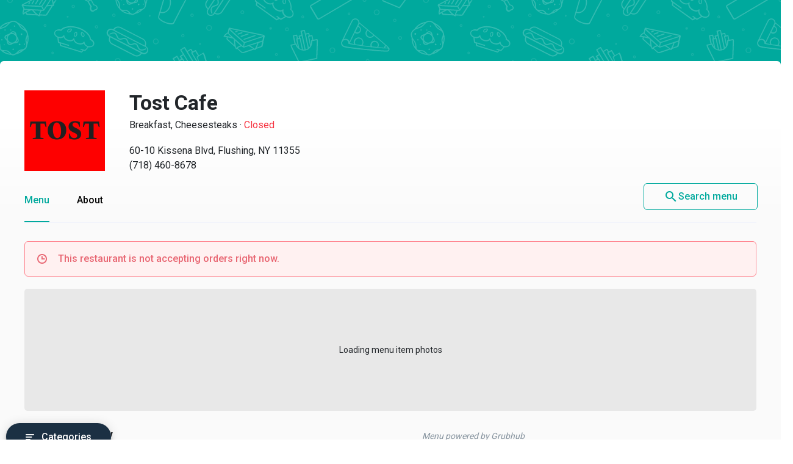

--- FILE ---
content_type: application/javascript
request_url: https://menupages.com/proxy/fetch-robot.min.js
body_size: 15112
content:
!function(e,r){"object"==typeof exports&&"object"==typeof module?module.exports=r():"function"==typeof define&&define.amd?define("fetchRobot",[],r):"object"==typeof exports?exports.fetchRobot=r():e.fetchRobot=r()}(this,function(){return function(e){function r(t){if(n[t])return n[t].exports;var o=n[t]={i:t,l:!1,exports:{}};return e[t].call(o.exports,o,o.exports,r),o.l=!0,o.exports}var n={};return r.m=e,r.c=n,r.d=function(e,n,t){r.o(e,n)||Object.defineProperty(e,n,{configurable:!1,enumerable:!0,get:t})},r.n=function(e){var n=e&&e.__esModule?function(){return e.default}:function(){return e};return r.d(n,"a",n),n},r.o=function(e,r){return Object.prototype.hasOwnProperty.call(e,r)},r.p="",r(r.s="./src/index.js")}({"./node_modules/querystringify/index.js":function(e,r,n){"use strict";function t(e){return decodeURIComponent(e.replace(/\+/g," "))}function o(e){for(var r,n=/([^=?&]+)=?([^&]*)/g,o={};r=n.exec(e);o[t(r[1])]=t(r[2]));return o}function i(e,r){r=r||"";var n=[];"string"!=typeof r&&(r="?");for(var t in e)a.call(e,t)&&n.push(encodeURIComponent(t)+"="+encodeURIComponent(e[t]));return n.length?r+n.join("&"):""}var a=Object.prototype.hasOwnProperty;r.stringify=i,r.parse=o},"./node_modules/requires-port/index.js":function(e,r,n){"use strict";e.exports=function(e,r){if(r=r.split(":")[0],!(e=+e))return!1;switch(r){case"http":case"ws":return 80!==e;case"https":case"wss":return 443!==e;case"ftp":return 21!==e;case"gopher":return 70!==e;case"file":return!1}return 0!==e}},"./node_modules/url-parse/index.js":function(e,r,n){"use strict";(function(r){function t(e){e=e||r.location||{};var n,t={},o=void 0===e?"undefined":c(e);if("blob:"===e.protocol)t=new a(unescape(e.pathname),{});else if("string"===o){t=new a(e,{});for(n in w)delete t[n]}else if("object"===o){for(n in e)n in w||(t[n]=e[n]);void 0===t.slashes&&(t.slashes=h.test(e.href))}return t}function o(e){var r=d.exec(e);return{protocol:r[1]?r[1].toLowerCase():"",slashes:!!r[2],rest:r[3]}}function i(e,r){for(var n=(r||"/").split("/").slice(0,-1).concat(e.split("/")),t=n.length,o=n[t-1],i=!1,a=0;t--;)"."===n[t]?n.splice(t,1):".."===n[t]?(n.splice(t,1),a++):a&&(0===t&&(i=!0),n.splice(t,1),a--);return i&&n.unshift(""),"."!==o&&".."!==o||n.push(""),n.join("/")}function a(e,r,n){if(!(this instanceof a))return new a(e,r,n);var u,s,d,h,w,y,m=p.slice(),v=void 0===r?"undefined":c(r),E=this,S=0;for("object"!==v&&"string"!==v&&(n=r,r=null),n&&"function"!=typeof n&&(n=l.parse),r=t(r),s=o(e||""),u=!s.protocol&&!s.slashes,E.slashes=s.slashes||u&&r.slashes,E.protocol=s.protocol||r.protocol||"",e=s.rest,s.slashes||(m[2]=[/(.*)/,"pathname"]);S<m.length;S++)h=m[S],d=h[0],y=h[1],d!==d?E[y]=e:"string"==typeof d?~(w=e.indexOf(d))&&("number"==typeof h[2]?(E[y]=e.slice(0,w),e=e.slice(w+h[2])):(E[y]=e.slice(w),e=e.slice(0,w))):(w=d.exec(e))&&(E[y]=w[1],e=e.slice(0,w.index)),E[y]=E[y]||(u&&h[3]?r[y]||"":""),h[4]&&(E[y]=E[y].toLowerCase());n&&(E.query=n(E.query)),u&&r.slashes&&"/"!==E.pathname.charAt(0)&&(""!==E.pathname||""!==r.pathname)&&(E.pathname=i(E.pathname,r.pathname)),f(E.port,E.protocol)||(E.host=E.hostname,E.port=""),E.username=E.password="",E.auth&&(h=E.auth.split(":"),E.username=h[0]||"",E.password=h[1]||""),E.origin=E.protocol&&E.host&&"file:"!==E.protocol?E.protocol+"//"+E.host:"null",E.href=E.toString()}function u(e,r,n){var t=this;switch(e){case"query":"string"==typeof r&&r.length&&(r=(n||l.parse)(r)),t[e]=r;break;case"port":t[e]=r,f(r,t.protocol)?r&&(t.host=t.hostname+":"+r):(t.host=t.hostname,t[e]="");break;case"hostname":t[e]=r,t.port&&(r+=":"+t.port),t.host=r;break;case"host":t[e]=r,/:\d+$/.test(r)?(r=r.split(":"),t.port=r.pop(),t.hostname=r.join(":")):(t.hostname=r,t.port="");break;case"protocol":t.protocol=r.toLowerCase(),t.slashes=!n;break;case"pathname":t.pathname=r.length&&"/"!==r.charAt(0)?"/"+r:r;break;default:t[e]=r}for(var o=0;o<p.length;o++){var i=p[o];i[4]&&(t[i[1]]=t[i[1]].toLowerCase())}return t.origin=t.protocol&&t.host&&"file:"!==t.protocol?t.protocol+"//"+t.host:"null",t.href=t.toString(),t}function s(e){e&&"function"==typeof e||(e=l.stringify);var r,n=this,t=n.protocol;t&&":"!==t.charAt(t.length-1)&&(t+=":");var o=t+(n.slashes?"//":"");return n.username&&(o+=n.username,n.password&&(o+=":"+n.password),o+="@"),o+=n.host+n.pathname,r="object"===c(n.query)?e(n.query):n.query,r&&(o+="?"!==r.charAt(0)?"?"+r:r),n.hash&&(o+=n.hash),o}var c="function"==typeof Symbol&&"symbol"==typeof Symbol.iterator?function(e){return typeof e}:function(e){return e&&"function"==typeof Symbol&&e.constructor===Symbol&&e!==Symbol.prototype?"symbol":typeof e},f=n("./node_modules/requires-port/index.js"),l=n("./node_modules/querystringify/index.js"),d=/^([a-z][a-z0-9.+-]*:)?(\/\/)?([\S\s]*)/i,h=/^[A-Za-z][A-Za-z0-9+-.]*:\/\//,p=[["#","hash"],["?","query"],["/","pathname"],["@","auth",1],[NaN,"host",void 0,1,1],[/:(\d+)$/,"port",void 0,1],[NaN,"hostname",void 0,1,1]],w={hash:1,query:1};a.prototype={set:u,toString:s},a.extractProtocol=o,a.location=t,a.qs=l,e.exports=a}).call(r,n("./node_modules/webpack/buildin/global.js"))},"./node_modules/webpack/buildin/global.js":function(e,r){var n,t="function"==typeof Symbol&&"symbol"==typeof Symbol.iterator?function(e){return typeof e}:function(e){return e&&"function"==typeof Symbol&&e.constructor===Symbol&&e!==Symbol.prototype?"symbol":typeof e};n=function(){return this}();try{n=n||Function("return this")()||(0,eval)("this")}catch(e){"object"===("undefined"==typeof window?"undefined":t(window))&&(n=window)}e.exports=n},"./src/index.js":function(e,r,n){"use strict";function t(e){try{if(!e)return!1;if(window.Promise&&e instanceof window.Promise)return!0;if(window.Window&&e instanceof window.Window)return!1;if(window.constructor&&e instanceof window.constructor)return!1;if(ar){var r=ar.call(e);if("[object Window]"===r||"[object global]"===r||"[object DOMWindow]"===r)return!1}if("function"==typeof e.then)return!0}catch(e){return!1}return!1}function o(e){if(-1===sr.indexOf(e)){sr.push(e),setTimeout(function(){throw e},1);for(var r=0;r<ur.length;r++)ur[r](e)}}function i(e){return ur.push(e),{cancel:function(){ur.splice(ur.indexOf(e),1)}}}function a(e,r){if(!(e instanceof r))throw new TypeError("Cannot call a class as a function")}function u(e){return"[object RegExp]"===Object.prototype.toString.call(e)}function s(e){var r=e.location;if(!r)throw new Error("Can not read window location");var n=r.protocol;if(!n)throw new Error("Can not read window protocol");if(n===lr.FILE_PROTOCOL)return"file://";var t=r.host;if(!t)throw new Error("Can not read window host");return n+"//"+t}function c(e){e=e||window;var r=s(e);return r&&e.mockDomain&&0===e.mockDomain.indexOf(lr.MOCK_PROTOCOL)?e.mockDomain:r}function f(e){try{if(!e.location.href)return!0;if("about:blank"===e.location.href)return!0}catch(e){}return!1}function l(e){try{var r=Object.getOwnPropertyDescriptor(e,"location");if(r&&!1===r.enumerable)return!1}catch(e){}try{if(f(e))return!0;if(s(e)===s(window))return!0}catch(e){}return!1}function d(e){if(!l(e))return!1;try{if(f(e))return!0;if(c(window)===c(e))return!0}catch(e){}return!1}function h(e){if(e)try{if(e.parent&&e.parent!==e)return e.parent}catch(e){return}}function p(e){if(e&&!h(e))try{return e.opener}catch(e){return}}function w(e){var r=[];try{for(;e.parent!==e;)r.push(e.parent),e=e.parent}catch(e){}return r}function y(e,r){if(!e||!r)return!1;var n=h(r);return n?n===e:-1!==w(r).indexOf(e)}function m(e){var r=[],n=void 0;try{n=e.frames}catch(r){n=e}var t=void 0;try{t=n.length}catch(e){}if(0===t)return r;if(t){for(var o=0;o<t;o++){var i=void 0;try{i=n[o]}catch(e){continue}r.push(i)}return r}for(var a=0;a<100;a++){var u=void 0;try{u=n[a]}catch(e){return r}if(!u)return r;r.push(u)}return r}function v(e){for(var r=[],n=m(e),t=Array.isArray(n),o=0,n=t?n:n[Symbol.iterator]();;){var i;if(t){if(o>=n.length)break;i=n[o++]}else{if(o=n.next(),o.done)break;i=o.value}var a=i;r.push(a);for(var u=v(a),s=Array.isArray(u),c=0,u=s?u:u[Symbol.iterator]();;){var f;if(s){if(c>=u.length)break;f=u[c++]}else{if(c=u.next(),c.done)break;f=c.value}var l=f;r.push(l)}}return r}function E(e){if(e){try{if(e.top)return e.top}catch(e){}if(h(e)===e)return e;try{if(y(window,e)&&window.top)return window.top}catch(e){}try{if(y(e,window)&&window.top)return window.top}catch(e){}for(var r=v(e),n=Array.isArray(r),t=0,r=n?r:r[Symbol.iterator]();;){var o;if(n){if(t>=r.length)break;o=r[t++]}else{if(t=r.next(),t.done)break;o=t.value}var i=o;try{if(i.top)return i.top}catch(e){}if(h(i)===i)return i}}}function S(e){if(!e.contentWindow)return!0;if(!e.parentNode)return!0;var r=e.ownerDocument;return!(!r||!r.body||r.body.contains(e))}function g(e){var r=!(arguments.length>1&&void 0!==arguments[1])||arguments[1];try{if(e===window)return!1}catch(e){return!0}try{if(!e)return!0}catch(e){return!0}try{if(e.closed)return!0}catch(e){return!e||"Call was rejected by callee.\r\n"!==e.message}if(r&&d(e))try{if(e.mockclosed)return!0}catch(e){}try{if(!e.parent||!e.top)return!0}catch(e){}try{var n=dr.indexOf(e);if(-1!==n){var t=hr[n];if(t&&S(t))return!0}}catch(e){}return!1}function _(e){e=e||window;var r=p(e);if(r)return r;var n=h(e);return n||void 0}function O(e,r){var n=_(r);if(n)return n===e;if(r===e)return!1;if(E(r)===r)return!1;for(var t=m(e),o=Array.isArray(t),i=0,t=o?t:t[Symbol.iterator]();;){var a;if(o){if(i>=t.length)break;a=t[i++]}else{if(i=t.next(),i.done)break;a=i.value}if(a===r)return!0}return!1}function b(){return Boolean(p(window))}function A(){return Boolean(h(window))}function T(e,r){if("string"==typeof e){if("string"==typeof r)return e===lr.WILDCARD||r===e;if(u(r))return!1;if(Array.isArray(r))return!1}return u(e)?u(r)?e.toString()===r.toString():!Array.isArray(r)&&Boolean(r.match(e)):!!Array.isArray(e)&&(Array.isArray(r)?JSON.stringify(e)===JSON.stringify(r):!u(r)&&e.some(function(e){return T(e,r)}))}function P(e){var r=void 0;return e.match(/^(https?|mock|file):\/\//)?(r=e,r=r.split("/").slice(0,3).join("/")):c()}function R(e){try{if(e&&e.self===e)return!0}catch(e){}return!1}function k(){if(!window.WeakMap)return!1;if(!window.Object.freeze)return!1;try{var e=new window.WeakMap,r={};return window.Object.freeze(r),e.set(r,"__testvalue__"),"__testvalue__"===e.get(r)}catch(e){return!1}}function I(e,r){if(!(e instanceof r))throw new TypeError("Cannot call a class as a function")}function x(e,r,n){return r in e?Object.defineProperty(e,r,{value:n,enumerable:!0,configurable:!0,writable:!0}):e[r]=n,e}function L(e){if(!e)return"<unknown error: "+Object.prototype.toString.call(e)+">";if("string"==typeof e)return e;if(e instanceof Error){var r=e&&e.stack,n=e&&e.message;if(r&&n)return-1!==r.indexOf(n)?r:n+"\n"+r;if(r)return r;if(n)return n}return"function"==typeof e.toString?e.toString():Object.prototype.toString.call(e)}function j(){}function D(e,r,n){return e.addEventListener?e.addEventListener(r,n):e.attachEvent("on"+r,n),{cancel:function(){e.removeEventListener?e.removeEventListener(r,n):e.detachEvent("on"+r,n)}}}function C(){var e="0123456789abcdef";return"xxxxxxxxxx".replace(/./g,function(){return e.charAt(Math.floor(Math.random()*e.length))})}function M(e,r){for(var n=0;n<e.length;n++)r(e[n],n)}function W(e,r){for(var n in e)e.hasOwnProperty(n)&&r(e[n],n)}function N(e,r){Array.isArray(e)?M(e,r):"object"===(void 0===e?"undefined":gr(e))&&null!==e&&W(e,r)}function G(e,r){var n=arguments.length>2&&void 0!==arguments[2]?arguments[2]:1;if(n>=100)throw new Error("Self-referential object passed, or object contained too many layers");var t=void 0;if("object"!==(void 0===e?"undefined":gr(e))||null===e||Array.isArray(e)){if(!Array.isArray(e))throw new Error("Invalid type: "+(void 0===e?"undefined":gr(e)));t=[]}else t={};return N(e,function(e,o){var i=r(e,o);void 0!==i?t[o]=i:"object"===(void 0===e?"undefined":gr(e))&&null!==e?t[o]=G(e,r,n+1):t[o]=e}),t}function q(e,r){function n(){t=setTimeout(n,r),e.call()}var t=void 0;return t=setTimeout(n,r),{cancel:function(){clearTimeout(t)}}}function U(e){return"[object RegExp]"===Object.prototype.toString.call(e)}function Y(){return b()?vr.WINDOW_TYPES.POPUP:A()?vr.WINDOW_TYPES.IFRAME:vr.WINDOW_TYPES.FULLPAGE}function H(e,r,n){var t=void 0,o=void 0;try{if("{}"!==JSON.stringify({})&&(t=Object.prototype.toJSON,delete Object.prototype.toJSON),"{}"!==JSON.stringify({}))throw new Error("Can not correctly serialize JSON objects");if("[]"!==JSON.stringify([])&&(o=Array.prototype.toJSON,delete Array.prototype.toJSON),"[]"!==JSON.stringify([]))throw new Error("Can not correctly serialize JSON objects")}catch(e){throw new Error("Can not repair JSON.stringify: "+e.message)}var i=JSON.stringify.call(this,e,r,n);try{t&&(Object.prototype.toJSON=t),o&&(Array.prototype.toJSON=o)}catch(e){throw new Error("Can not repair JSON.stringify: "+e.message)}return i}function B(e){return JSON.parse(e)}function F(e,r){return"object"===(void 0===e?"undefined":Pr(e))&&null!==e&&e.__type__===r}function J(e,r,n,t){var o=C(),i=Tr.methods.get(e);return i||(i={},Tr.methods.set(e,i)),i[o]={domain:r,method:n},{__type__:vr.SERIALIZATION_TYPES.METHOD,__id__:o,__name__:t}}function K(e){return{__type__:vr.SERIALIZATION_TYPES.ERROR,__message__:L(e)}}function Z(e,r,n,t){return{__type__:vr.SERIALIZATION_TYPES.PROMISE,__then__:J(e,r,function(e,r){return n.then(e,r)},t+".then")}}function z(e,r,n,t){return{__type__:vr.SERIALIZATION_TYPES.ZALGO_PROMISE,__then__:J(e,r,function(e,r){return n.then(e,r)},t+".then")}}function X(e){return{__type__:vr.SERIALIZATION_TYPES.REGEX,__source__:e.source}}function Q(e,r,n){return G({obj:n},function(n,t){return"function"==typeof n?J(e,r,n,t.toString()):n instanceof Error?K(n):window.Promise&&n instanceof window.Promise?Z(e,r,n,t.toString()):fr.isPromise(n)?z(e,r,n,t.toString()):U(n)?X(n):void 0}).obj}function V(e,r,n){function t(){var t=Array.prototype.slice.call(arguments);return Ar.debug("Call foreign method",n.__name__,t),ge(e,vr.POST_MESSAGE_NAMES.METHOD,{id:n.__id__,name:n.__name__,args:t},{domain:r,timeout:1/0}).then(function(e){var r=e.data;return Ar.debug("Got foreign method result",n.__name__,r.result),r.result},function(e){throw Ar.debug("Got foreign method error",L(e)),e})}return t.__name__=n.__name__,t.__xdomain__=!0,t.source=e,t.origin=r,t}function $(e,r,n){return new Error(n.__message__)}function ee(e,r,n){return new fr(function(t,o){return V(e,r,n.__then__)(t,o)})}function re(e,r,n){return window.Promise?new window.Promise(function(t,o){return V(e,r,n.__then__)(t,o)}):ee(e,r,n)}function ne(e,r,n){return new RegExp(n.__source__)}function te(e,r,n){return G({obj:n},function(n,t){if("object"===(void 0===n?"undefined":Pr(n))&&null!==n)return F(n,vr.SERIALIZATION_TYPES.METHOD)?V(e,r,n):F(n,vr.SERIALIZATION_TYPES.ERROR)?$(e,r,n):F(n,vr.SERIALIZATION_TYPES.PROMISE)?re(e,r,n):F(n,vr.SERIALIZATION_TYPES.ZALGO_PROMISE)?ee(e,r,n):F(n,vr.SERIALIZATION_TYPES.REGEX)?ne(e,r,n):void 0}).obj}function oe(){Ae(vr.POST_MESSAGE_NAMES.READY,{window:vr.WILDCARD,domain:vr.WILDCARD},function(e){var r=e.source,n=Tr.readyPromises.get(r);n?n.resolve(e):(n=(new fr).resolve(e),Tr.readyPromises.set(r,n))});var e=_();e&&ge(e,vr.POST_MESSAGE_NAMES.READY,{},{domain:vr.WILDCARD,timeout:1/0}).catch(function(e){Ar.debug(L(e))})}function ie(e){var r=arguments.length>1&&void 0!==arguments[1]?arguments[1]:5e3,n=arguments.length>2&&void 0!==arguments[2]?arguments[2]:"Window",t=Tr.readyPromises.get(e);return t||(t=new fr,Tr.readyPromises.set(e,t),setTimeout(function(){return t.reject(new Error(n+" did not load after "+r+"ms"))},r),t)}function ae(e,r,n){return r in e?Object.defineProperty(e,r,{value:n,enumerable:!0,configurable:!0,writable:!0}):e[r]=n,e}function ue(e,r){var n=arguments.length>2&&void 0!==arguments[2]?arguments[2]:{},t=C(),o=Y(),i=c(window);return Ir({},r,n,{sourceDomain:i,id:r.id||t,windowType:o})}function se(e,r,n){return fr.try(function(){r=ue(e,r,{data:Q(e,n,r.data),domain:n});var t=void 0;if(t=-1!==Er.indexOf(r.name)||r.type===vr.POST_MESSAGE_TYPE.ACK?"debug":"error"===r.ack?"error":"info",Ar.logLevel(t,["\n\n\t","#send",r.type.replace(/^postrobot_message_/,""),"::",r.name,"::",n||vr.WILDCARD,"\n\n",r]),e===window)throw new Error("Attemping to send message to self");if(g(e))throw new Error("Window is closed");Ar.debug("Running send message strategies",r);var o=[],i=H(ae({},vr.WINDOW_PROPS.POSTROBOT,r),null,2);return fr.map(Object.keys(kr),function(r){return fr.try(function(){if(!Sr.ALLOWED_POST_MESSAGE_METHODS[r])throw new Error("Strategy disallowed: "+r);return kr[r](e,i,n)}).then(function(){return o.push(r+": success"),!0},function(e){return o.push(r+": "+L(e)+"\n"),!1})}).then(function(e){var n=e.some(Boolean),t=r.type+" "+r.name+" "+(n?"success":"error")+":\n  - "+o.join("\n  - ")+"\n";if(Ar.debug(t),!n)throw new Error(t)})})}function ce(e,r){Tr.responseListeners[e]=r}function fe(e){return Tr.responseListeners[e]}function le(e){delete Tr.responseListeners[e]}function de(e){var r=e.name,n=e.win,t=e.domain;if(n===vr.WILDCARD&&(n=null),t===vr.WILDCARD&&(t=null),!r)throw new Error("Name required to get request listener");var o=Tr.requestListeners[r];if(o)for(var i=[n,Tr.WINDOW_WILDCARD],a=0;a<i.length;a++){var u=i[a],s=u&&o.get(u);if(s){for(var c=[t,vr.WILDCARD],f=0;f<c.length;f++){var l=c[f];if(l&&(l=l.toString(),s[l]))return s[l]}if(s[Lr])for(var d=s[Lr],h=Array.isArray(d),p=0,d=h?d:d[Symbol.iterator]();;){var w;if(h){if(p>=d.length)break;w=d[p++]}else{if(p=d.next(),p.done)break;w=p.value}var y=w,m=y.regex,v=y.listener;if(T(m,t))return v}}}}function he(e,r){var n=e.name,t=e.win,o=e.domain;if(!n||"string"!=typeof n)throw new Error("Name required to add request listener");if(Array.isArray(t)){for(var i=[],a=t,u=Array.isArray(a),s=0,a=u?a:a[Symbol.iterator]();;){var c;if(u){if(s>=a.length)break;c=a[s++]}else{if(s=a.next(),s.done)break;c=s.value}var f=c;i.push(he({name:n,domain:o,win:f},r))}return{cancel:function(){for(var e=i,r=Array.isArray(e),n=0,e=r?e:e[Symbol.iterator]();;){var t;if(r){if(n>=e.length)break;t=e[n++]}else{if(n=e.next(),n.done)break;t=n.value}t.cancel()}}}}if(Array.isArray(o)){for(var l=[],d=o,h=Array.isArray(d),p=0,d=h?d:d[Symbol.iterator]();;){var w;if(h){if(p>=d.length)break;w=d[p++]}else{if(p=d.next(),p.done)break;w=p.value}var y=w;l.push(he({name:n,win:t,domain:y},r))}return{cancel:function(){for(var e=l,r=Array.isArray(e),n=0,e=r?e:e[Symbol.iterator]();;){var t;if(r){if(n>=e.length)break;t=e[n++]}else{if(n=e.next(),n.done)break;t=n.value}t.cancel()}}}}var m=de({name:n,win:t,domain:o});if(t&&t!==vr.WILDCARD||(t=Tr.WINDOW_WILDCARD),o=o||vr.WILDCARD,m)throw t&&o?new Error("Request listener already exists for "+n+" on domain "+o.toString()+" for specified window"):t?new Error("Request listener already exists for "+n+" for specified window"):o?new Error("Request listener already exists for "+n+" on domain "+o.toString()):new Error("Request listener already exists for "+n);var v=Tr.requestListeners,E=v[n];E||(E=new mr,v[n]=E);var S=E.get(t);S||(S={},E.set(t,S));var g=o.toString();S[g]=r;var _=S[Lr],O=void 0;return U(o)&&(_||(_=[],S[Lr]=_),O={regex:o,listener:r},_.push(O)),{cancel:function(){S&&(delete S[g],t&&0===Object.keys(S).length&&E.delete(t),O&&_.splice(_.indexOf(O,1)))}}}function pe(e,r,n){return r in e?Object.defineProperty(e,r,{value:n,enumerable:!0,configurable:!0,writable:!0}):e[r]=n,e}function we(e){var r=void 0;try{r=B(e)}catch(e){return}if(r&&"object"===(void 0===r?"undefined":Cr(r))&&null!==r&&(r=r[vr.WINDOW_PROPS.POSTROBOT])&&"object"===(void 0===r?"undefined":Cr(r))&&null!==r&&r.type&&"string"==typeof r.type&&Dr[r.type])return r}function ye(e){if(!window||window.closed)throw new Error("Message recieved in closed window");try{if(!e.source)return}catch(e){return}var r=e.source,n=e.origin,t=e.data,o=we(t);if(o){if(!o.sourceDomain||"string"!=typeof o.sourceDomain)throw new Error("Expected message to have sourceDomain");if(0!==o.sourceDomain.indexOf(vr.MOCK_PROTOCOL)&&0!==o.sourceDomain.indexOf(vr.FILE_PROTOCOL)||(n=o.sourceDomain),-1===Tr.receivedMessages.indexOf(o.id)){Tr.receivedMessages.push(o.id);var i=void 0;if(i=-1!==Er.indexOf(o.name)||o.type===vr.POST_MESSAGE_TYPE.ACK?"debug":"error"===o.ack?"error":"info",Ar.logLevel(i,["\n\n\t","#receive",o.type.replace(/^postrobot_message_/,""),"::",o.name,"::",n,"\n\n",o]),g(r))return void Ar.debug("Source window is closed - can not send "+o.type+" "+o.name);o.data&&(o.data=te(r,n,o.data)),Dr[o.type](r,n,o)}}}function me(e){try{e.source}catch(e){return}var r={source:e.source||e.sourceElement,origin:e.origin||e.originalEvent&&e.originalEvent.origin,data:e.data};ye(r)}function ve(){D(window,"message",me)}function Ee(e){var r=Tr.requestPromises.get(e);if(r)for(var n=r,t=Array.isArray(n),o=0,n=t?n:n[Symbol.iterator]();;){var i;if(t){if(o>=n.length)break;i=n[o++]}else{if(o=n.next(),o.done)break;i=o.value}var a=i;a.reject(new Error("No response from window - cleaned up"))}Tr.popupWindowsByWin&&Tr.popupWindowsByWin.delete(e),Tr.remoteWindows&&Tr.remoteWindows.delete(e),Tr.requestPromises.delete(e),Tr.methods.delete(e),Tr.readyPromises.delete(e)}function Se(e){return fr.try(function(){if(!e.name)throw new Error("Expected options.name");var r=e.name,n=e.window,t=void 0;if("string"==typeof n){var o=document.getElementById(n);if(!o)throw new Error("Expected options.window "+Object.prototype.toString.call(n)+" to be a valid element id");if("iframe"!==o.tagName.toLowerCase())throw new Error("Expected options.window "+Object.prototype.toString.call(n)+" to be an iframe");if(!o.contentWindow)throw new Error("Iframe must have contentWindow.  Make sure it has a src attribute and is in the DOM.");n=o.contentWindow}else if(n instanceof HTMLElement){if("iframe"!==n.tagName.toLowerCase())throw new Error("Expected options.window "+Object.prototype.toString.call(n)+" to be an iframe");if(n&&!n.contentWindow)throw new Error("Iframe must have contentWindow.  Make sure it has a src attribute and is in the DOM.");n&&n.contentWindow&&(n=n.contentWindow)}if(!n)throw new Error("Expected options.window to be a window object, iframe, or iframe element id.");t=e.domain||vr.WILDCARD;var i=e.name+"_"+C();if(g(n))throw new Error("Target window is closed");var a=!1,u=Tr.requestPromises.get(n);u||(u=[],Tr.requestPromises.set(n,u));var s=fr.try(function(){if(O(window,n))return fr.resolve(ie(n))}).then(function(){return new fr(function(o,c){var f={name:r,window:n,domain:t,respond:function(e,r){e||(a=!0,u.splice(u.indexOf(s,1))),e?c(e):o(r)}};if(ce(i,f),se(n,{type:vr.POST_MESSAGE_TYPE.REQUEST,hash:i,name:r,data:e.data,fireAndForget:e.fireAndForget},t).catch(c),e.fireAndForget)return o();var l=Sr.ACK_TIMEOUT,d=e.timeout||Sr.RES_TIMEOUT,h=100,p=function t(){if(!a){if(g(n))return c(f.ack?new Error("Window closed for "+r+" before response"):new Error("Window closed for "+r+" before ack"));l-=h,d-=h;if(f.ack){if(d===1/0)return;h=Math.min(d,2e3)}else{if(l<=0)return c(new Error("No ack for postMessage "+r+" in "+Sr.ACK_TIMEOUT+"ms"));if(d<=0)return c(new Error("No response for postMessage "+r+" in "+(e.timeout||Sr.RES_TIMEOUT)+"ms"))}setTimeout(t,h)}};setTimeout(p,h)})});return s.catch(function(){le(i)}),u.push(s),s})}function ge(e,r,n,t){return t=t||{},t.window=e,t.name=r,t.data=n,Se(t)}function _e(e,r,n){var t=_();return t?ge(t,e,r,n):new fr(function(e,r){return r(new Error("Window does not have a parent"))})}function Oe(){var e=arguments.length>0&&void 0!==arguments[0]?arguments[0]:{};if(!e.window)throw new Error("Expected options.window");return{send:function(r,n){return ge(e.window,r,n,e)}}}function be(e){if(!e.name)throw new Error("Expected options.name");if(!e.handler)throw new Error("Expected options.handler");var r={handler:e.handler,handleError:e.errorHandler||function(e){throw e},window:e.window,domain:e.domain||vr.WILDCARD,name:e.name},n=he({name:r.name,win:r.window,domain:r.domain},r);if(e.once){var t=r.handler;r.handler=_r(function(){return n.cancel(),t.apply(this,arguments)})}if(r.window&&e.errorOnClose)var o=q(function(){g(r.window)&&(o.cancel(),r.handleError(new Error("Post message target window is closed")))},50);return{cancel:function(){n.cancel()}}}function Ae(e,r,n){return"function"==typeof r&&(n=r,r={}),r=r||{},r.name=e,r.handler=n||r.handler,be(r)}function Te(e){var r=arguments.length>1&&void 0!==arguments[1]?arguments[1]:{},n=arguments[2];"function"==typeof r&&(n=r,r={}),r=r||{},n=n||r.handler;var t=r.errorHandler,o=new fr(function(o,i){r=r||{},r.name=e,r.once=!0,r.handler=function(e){if(o(e),n)return n(e)},r.errorHandler=function(e){if(i(e),t)return t(e)}}),i=be(r);return o.cancel=i.cancel,o}function Pe(){var e=arguments.length>0&&void 0!==arguments[0]?arguments[0]:{};return{on:function(r,n){return Ae(r,e,n)}}}function Re(){delete window[vr.WINDOW_PROPS.POSTROBOT],window.removeEventListener("message",me)}function ke(){Tr.initialized||(ve(),oe(),Rr()),Tr.initialized=!0}function Ie(e){var r={};if(!e)return r;for(var n=Array.from(e.keys()),t=Array.isArray(n),o=0,n=t?n:n[Symbol.iterator]();;){var i;if(t){if(o>=n.length)break;i=n[o++]}else{if(o=n.next(),o.done)break;i=o.value}var a=i;r[a.toLowerCase()]=e.get(a)}return r}function xe(e){return new Headers(e||{})}function Le(e,r){var n={};if(!e)return n;for(var t=Object.keys(e),o=Array.isArray(t),i=0,t=o?t:t[Symbol.iterator]();;){var a;if(o){if(i>=t.length)break;a=t[i++]}else{if(i=t.next(),i.done)break;a=i.value}var u=a;r(u)&&(n[u]=e[u])}return n}function je(e,r){return Le(e,function(e){return-1!==r.indexOf(e)})}function De(e,r){return Le(e,function(e){return r.test(e)})}function Ce(e,r){return Le(e,function(e){return e===r})}function Me(e){return"[object RegExp]"===Object.prototype.toString.call(e)}function We(e){var r=je(e,Hr);return r.method&&(r.method=r.method.toLowerCase()),e&&e.headers&&(r.headers=Ie(e.headers)),r}function Ne(e){return e.text().then(function(r){return new window.Response(r,{status:e.status,statusText:e.statusText,headers:xe(e.headers)})})}function Ge(e,r){var n=arguments.length>2&&void 0!==arguments[2]?arguments[2]:{};return ge(e,Nr,{url:r,options:We(n)}).then(function(e){return Ne(e.data)})}function qe(e){var r=P(e);if(!Fr[r]){var n=document.createElement("iframe");n.style.display="none",n.setAttribute("src",e);var t=document.body||document.head;if(!t)throw new Error("Could not find suitable container for proxy iframe");t.appendChild(n),Fr[r]=n}return Fr[r]}function Ue(){for(var e=Object.keys(Fr),r=Array.isArray(e),n=0,e=r?e:e[Symbol.iterator]();;){var t;if(r){if(n>=e.length)break;t=e[n++]}else{if(n=e.next(),n.done)break;t=n.value}var o=t,i=Fr[o];i.parentNode.removeChild(i),delete Fr[o]}}function Ye(e){var r=e.url,n=qe(r).contentWindow;return{fetch:function(e,r){return Ge(n,e,r)}}}function He(e,r){if("string"!=typeof r&&!(Me(r)||Array.isArray(r)&&r.every(function(e){return"string"==typeof e})))throw new Error("Invalid matcher for "+e+": "+Object.prototype.toString.call(r))}function Be(e,r){if(r===Gr)return e;if(Array.isArray(r))return je(e,r);if(Me(r))return De(e,r);if("string"==typeof r)return Ce(e,r);throw new Error("Invalid matcher")}function Fe(e){for(var r=e,n=Array.isArray(r),t=0,r=n?r:r[Symbol.iterator]();;){var o;if(n){if(t>=r.length)break;o=r[t++]}else{if(t=r.next(),t.done)break;o=t.value}for(var i=o,a=Object.keys(i),u=Array.isArray(a),s=0,a=u?a:a[Symbol.iterator]();;){var c;if(u){if(s>=a.length)break;c=a[s++]}else{if(s=a.next(),s.done)break;c=s.value}var f=c;if(!Zr.hasOwnProperty(f))throw new Error("Unexpected rule: "+f);He(f,i[f])}}}function Je(e){return Array.isArray(e)?0===e.length?"[]":"[ "+e.map(function(e){return"'"+e+"'"}).join(", ")+" ]":"'"+e+"'"}function Ke(e){return"string"==typeof e?"[ '"+e+"' ]":Array.isArray(e)?0===e.length?"[]":"[ "+e.map(function(e){return"'"+e+"'"}).join(", ")+" ]":Me(e)?"/"+e.source+"/":e.toString()}function Ze(e,r){return Array.isArray(e)?e.every(function(e){return Ze(e,r)}):"string"==typeof r?r===Gr||e===r:Me(r)?r.test(e):!!Array.isArray(r)&&r.some(function(r){return r===e})}function ze(e){var r=new Kr.a(e,window.mockDomain||window.location,!0);return{domain:r.protocol+"//"+r.host,path:r.pathname,query:r.query}}function Xe(e,r,n,t){for(var o=ze(r),i=o.domain,a=o.path,u=o.query,s=[],c=t,f=Array.isArray(c),l=0,c=f?c:c[Symbol.iterator]();;){var d;if(f){if(l>=c.length)break;d=c[l++]}else{if(l=c.next(),l.done)break;d=l.value}for(var h=d,p=[],w=[{name:"origin",value:e},{name:"domain",value:i},{name:"method",value:n.method||"get"},{name:"path",value:a},{name:"query",value:Object.keys(u)},{name:"headers",value:Object.keys(n.headers||{})},{name:"credentials",value:n.credentials||Br.OMIT},{name:"options",value:Object.keys(n)}],y=w,m=Array.isArray(y),v=0,y=m?y:y[Symbol.iterator]();;){var E;if(m){if(v>=y.length)break;E=y[v++]}else{if(v=y.next(),v.done)break;E=v.value}var S=E,g=S.name,_=S.value,O=h.hasOwnProperty(g)?h[g]:Zr[g];Ze(_,O)||p.push({name:g,value:_,matcher:O})}if(!p.length)return h;s.push(p)}var b=s.map(function(e){return e.map(function(e){var r=e.name,n=e.value,t=e.matcher;return"- "+r+" :: got "+Je(n)+" - expected "+Ke(t)}).join("\n")}).join("\n\n");throw new Error("Failed to find matching rule for request:\n\n"+b+"\n")}function Qe(e,r){return Be(e,r.responseHeaders||Zr.responseHeaders||[])}function Ve(e){var r=je(e,Hr);return e&&e.headers&&(r.headers=xe(e.headers)),r}function $e(e){return{status:e.status,statusText:e.statusText,text:e.text.bind(e),headers:Ie(e.headers)}}function er(){var e=arguments.length>0&&void 0!==arguments[0]?arguments[0]:{},r=e.allow,n=void 0===r?[]:r;0===n.length&&(n=[Zr]),Fe(n);var t=Ae(Nr,{},function(e){var r=e.origin,t=e.data,o=t.url,i=t.options,a=Xe(r,o,i,n);return window.fetch(o,Ve(i)).then(function(e){var r=$e(e);return r.headers=Qe(r.headers,a),r})});return zr.push(t),{cancel:t.cancel}}function rr(){for(var e=zr,r=Array.isArray(e),n=0,e=r?e:e[Symbol.iterator]();;){var t;if(r){if(n>=e.length)break;t=e[n++]}else{if(n=e.next(),n.done)break;t=n.value}t.cancel()}}function nr(){Ue(),rr()}Object.defineProperty(r,"__esModule",{value:!0});var tr={};n.d(tr,"WeakMap",function(){return mr});var or={};n.d(or,"cleanUpWindow",function(){return Ee}),n.d(or,"init",function(){return ke}),n.d(or,"Promise",function(){return fr}),n.d(or,"parent",function(){return Mr}),n.d(or,"bridge",function(){return Wr}),n.d(or,"send",function(){return ge}),n.d(or,"request",function(){return Se}),n.d(or,"sendToParent",function(){return _e}),n.d(or,"client",function(){return Oe}),n.d(or,"on",function(){return Ae}),n.d(or,"listen",function(){return be}),n.d(or,"once",function(){return Te}),n.d(or,"listener",function(){return Pe}),n.d(or,"CONFIG",function(){return Sr}),n.d(or,"CONSTANTS",function(){return vr}),n.d(or,"disable",function(){return Re});var ir,ar={}.toString,ur=[],sr=[],cr=function(){function e(e,r){for(var n=0;n<r.length;n++){var t=r[n];t.enumerable=t.enumerable||!1,t.configurable=!0,"value"in t&&(t.writable=!0),Object.defineProperty(e,t.key,t)}}return function(r,n,t){return n&&e(r.prototype,n),t&&e(r,t),r}}(),fr=function(){function e(r){var n=this;if(a(this,e),this.resolved=!1,this.rejected=!1,this.errorHandled=!1,this.handlers=[],r){var t=void 0,o=void 0,i=!1,u=!1,s=!1;try{r(function(e){s?n.resolve(e):(i=!0,t=e)},function(e){s?n.reject(e):(u=!0,o=e)})}catch(e){return void this.reject(e)}s=!0,i?this.resolve(t):u&&this.reject(o)}}return cr(e,[{key:"resolve",value:function(e){if(this.resolved||this.rejected)return this;if(t(e))throw new Error("Can not resolve promise with another promise");return this.resolved=!0,this.value=e,this.dispatch(),this}},{key:"reject",value:function(e){var r=this;if(this.resolved||this.rejected)return this;if(t(e))throw new Error("Can not reject promise with another promise");if(!e){var n=e&&"function"==typeof e.toString?e.toString():Object.prototype.toString.call(e);e=new Error("Expected reject to be called with Error, got "+n)}return this.rejected=!0,this.error=e,this.errorHandled||setTimeout(function(){r.errorHandled||o(e)},1),this.dispatch(),this}},{key:"asyncReject",value:function(e){this.errorHandled=!0,this.reject(e)}},{key:"dispatch",value:function(){var r=this,n=this.dispatching,o=this.resolved,i=this.rejected,a=this.handlers;if(!n&&(o||i)){this.dispatching=!0;for(var u=0;u<a.length;u++){(function(n){var u=a[n],s=u.onSuccess,c=u.onError,f=u.promise,l=void 0;if(o)try{l=s?s(r.value):r.value}catch(e){return f.reject(e),"continue"}else if(i){if(!c)return f.reject(r.error),"continue";try{l=c(r.error)}catch(e){return f.reject(e),"continue"}}l instanceof e&&(l.resolved||l.rejected)?(l.resolved?f.resolve(l.value):f.reject(l.error),l.errorHandled=!0):t(l)?l instanceof e&&(l.resolved||l.rejected)?l.resolved?f.resolve(l.value):f.reject(l.error):l.then(function(e){f.resolve(e)},function(e){f.reject(e)}):f.resolve(l)})(u)}a.length=0,this.dispatching=!1}}},{key:"then",value:function(r,n){if(r&&"function"!=typeof r&&!r.call)throw new Error("Promise.then expected a function for success handler");if(n&&"function"!=typeof n&&!n.call)throw new Error("Promise.then expected a function for error handler");var t=new e;return this.handlers.push({promise:t,onSuccess:r,onError:n}),this.errorHandled=!0,this.dispatch(),t}},{key:"catch",value:function(e){return this.then(void 0,e)}},{key:"finally",value:function(r){return this.then(function(n){return e.try(r).then(function(){return n})},function(n){return e.try(r).then(function(){throw n})})}},{key:"timeout",value:function(e,r){var n=this;if(this.resolved||this.rejected)return this;var t=setTimeout(function(){n.resolved||n.rejected||n.reject(r||new Error("Promise timed out after "+e+"ms"))},e);return this.then(function(e){return clearTimeout(t),e})}},{key:"toPromise",value:function(){if(!window.Promise)throw new Error("Could not find window.Promise");return window.Promise.resolve(this)}}],[{key:"resolve",value:function(r){return r instanceof e?r:t(r)?new e(function(e,n){return r.then(e,n)}):(new e).resolve(r)}},{key:"reject",value:function(r){return(new e).reject(r)}},{key:"all",value:function(r){var n=new e,t=r.length,o=[];if(!t)return n.resolve(o),n;for(var i=0;i<r.length;i++)!function(i){e.resolve(r[i]).then(function(e){o[i]=e,0===(t-=1)&&n.resolve(o)},function(e){n.reject(e)})}(i);return n}},{key:"map",value:function(r,n){var t=new e,o=r.length,i=[];if(!o)return t.resolve(i),t;for(var a=0;a<r.length;a++)!function(a){e.try(function(){return n(r[a])}).then(function(e){i[a]=e,0===(o-=1)&&t.resolve(i)},function(e){t.reject(e)})}(a);return t}},{key:"onPossiblyUnhandledException",value:function(e){return i(e)}},{key:"try",value:function(r,n,t){var o=void 0;try{o=r.apply(n,t||[])}catch(r){return e.reject(r)}return e.resolve(o)}},{key:"delay",value:function(r){return new e(function(e){setTimeout(e,r)})}},{key:"hash",value:function(r){var n={},t=[];for(var o in r)!function(o){r.hasOwnProperty(o)&&t.push(e.resolve(r[o]).then(function(e){n[o]=e}))}(o);return e.all(t).then(function(){return n})}},{key:"isPromise",value:function(r){return!!(r&&r instanceof e)||t(r)}}]),e}(),lr={MOCK_PROTOCOL:"mock:",FILE_PROTOCOL:"file:",WILDCARD:"*"},dr=[],hr=[],pr=function(){function e(e,r){for(var n=0;n<r.length;n++){var t=r[n];t.enumerable=t.enumerable||!1,t.configurable=!0,"value"in t&&(t.writable=!0),Object.defineProperty(e,t.key,t)}}return function(r,n,t){return n&&e(r.prototype,n),t&&e(r,t),r}}(),wr=Object.defineProperty,yr=Date.now()%1e9,mr=function(){function e(){if(I(this,e),yr+=1,this.name="__weakmap_"+(1e9*Math.random()>>>0)+"__"+yr,k())try{this.weakmap=new window.WeakMap}catch(e){}this.keys=[],this.values=[]}return pr(e,[{key:"_cleanupClosedWindows",value:function(){for(var e=this.weakmap,r=this.keys,n=0;n<r.length;n++){var t=r[n];if(g(t)){if(e)try{e.delete(t)}catch(e){}r.splice(n,1),this.values.splice(n,1),n-=1}}}},{key:"isSafeToReadWrite",value:function(e){if(R(e))return!1;try{e&&e.self,e&&e[this.name]}catch(e){return!1}return!0}},{key:"set",value:function(e,r){if(!e)throw new Error("WeakMap expected key");var n=this.weakmap;if(n)try{n.set(e,r)}catch(e){delete this.weakmap}if(this.isSafeToReadWrite(e)){var t=this.name,o=e[t];o&&o[0]===e?o[1]=r:wr(e,t,{value:[e,r],writable:!0})}else{this._cleanupClosedWindows();var i=this.keys,a=this.values,u=i.indexOf(e);-1===u?(i.push(e),a.push(r)):a[u]=r}}},{key:"get",value:function(e){if(!e)throw new Error("WeakMap expected key");var r=this.weakmap;if(r)try{if(r.has(e))return r.get(e)}catch(e){delete this.weakmap}if(!this.isSafeToReadWrite(e)){this._cleanupClosedWindows();var n=this.keys,t=n.indexOf(e);if(-1===t)return;return this.values[t]}var o=e[this.name];if(o&&o[0]===e)return o[1]}},{key:"delete",value:function(e){if(!e)throw new Error("WeakMap expected key");var r=this.weakmap;if(r)try{r.delete(e)}catch(e){delete this.weakmap}if(this.isSafeToReadWrite(e)){var n=e[this.name];n&&n[0]===e&&(n[0]=n[1]=void 0)}else{this._cleanupClosedWindows();var t=this.keys,o=t.indexOf(e);-1!==o&&(t.splice(o,1),this.values.splice(o,1))}}},{key:"has",value:function(e){if(!e)throw new Error("WeakMap expected key");var r=this.weakmap;if(r)try{return r.has(e)}catch(e){delete this.weakmap}if(this.isSafeToReadWrite(e)){var n=e[this.name];return!(!n||n[0]!==e)}return this._cleanupClosedWindows(),-1!==this.keys.indexOf(e)}}]),e}(),vr={POST_MESSAGE_TYPE:{REQUEST:"postrobot_message_request",RESPONSE:"postrobot_message_response",ACK:"postrobot_message_ack"},POST_MESSAGE_ACK:{SUCCESS:"success",ERROR:"error"},POST_MESSAGE_NAMES:{METHOD:"postrobot_method",READY:"postrobot_ready",OPEN_TUNNEL:"postrobot_open_tunnel"},WINDOW_TYPES:{FULLPAGE:"fullpage",POPUP:"popup",IFRAME:"iframe"},WINDOW_PROPS:{POSTROBOT:"__postRobot__"},SERIALIZATION_TYPES:{METHOD:"postrobot_method",ERROR:"postrobot_error",PROMISE:"postrobot_promise",ZALGO_PROMISE:"postrobot_zalgo_promise",REGEX:"regex"},SEND_STRATEGIES:{POST_MESSAGE:"postrobot_post_message",BRIDGE:"postrobot_bridge",GLOBAL:"postrobot_global"},MOCK_PROTOCOL:"mock:",FILE_PROTOCOL:"file:",BRIDGE_NAME_PREFIX:"__postrobot_bridge__",POSTROBOT_PROXY:"__postrobot_proxy__",WILDCARD:"*"},Er=Object.keys(vr.POST_MESSAGE_NAMES).map(function(e){return vr.POST_MESSAGE_NAMES[e]}),Sr={ALLOW_POSTMESSAGE_POPUP:!0,LOG_LEVEL:"info",BRIDGE_TIMEOUT:5e3,ACK_TIMEOUT:1e3,RES_TIMEOUT:1/0,LOG_TO_PAGE:!1,ALLOWED_POST_MESSAGE_METHODS:(ir={},x(ir,vr.SEND_STRATEGIES.POST_MESSAGE,!0),x(ir,vr.SEND_STRATEGIES.BRIDGE,!0),x(ir,vr.SEND_STRATEGIES.GLOBAL,!0),ir)};0===window.location.href.indexOf(vr.FILE_PROTOCOL)&&(Sr.ALLOW_POSTMESSAGE_POPUP=!0);var gr="function"==typeof Symbol&&"symbol"==typeof Symbol.iterator?function(e){return typeof e}:function(e){return e&&"function"==typeof Symbol&&e.constructor===Symbol&&e!==Symbol.prototype?"symbol":typeof e},_r=function(e){if(!e)return e;var r=!1;return function(){if(!r)return r=!0,e.apply(this,arguments)}},Or="function"==typeof Symbol&&"symbol"==typeof Symbol.iterator?function(e){return typeof e}:function(e){return e&&"function"==typeof Symbol&&e.constructor===Symbol&&e!==Symbol.prototype?"symbol":typeof e},br=["debug","info","warn","error"];Function.prototype.bind&&window.console&&"object"===Or(console.log)&&["log","info","warn","error"].forEach(function(e){console[e]=this.bind(console[e],console)},Function.prototype.call);var Ar={clearLogs:function(){if(window.console&&window.console.clear&&window.console.clear(),Sr.LOG_TO_PAGE){var e=document.getElementById("postRobotLogs");e&&e.parentNode&&e.parentNode.removeChild(e)}},writeToPage:function(e,r){setTimeout(function(){var n=document.getElementById("postRobotLogs");n||(n=document.createElement("div"),n.id="postRobotLogs",n.style.cssText="width: 800px; font-family: monospace; white-space: pre-wrap;",document.body&&document.body.appendChild(n));var t=document.createElement("div"),o=(new Date).toString().split(" ")[4],i=Array.prototype.slice.call(r).map(function(e){if("string"==typeof e)return e;if(!e)return Object.prototype.toString.call(e);var r=void 0;try{r=H(e,null,2)}catch(e){r="[object]"}return"\n\n"+r+"\n\n"}).join(" "),a=o+" "+e+" "+i;t.innerHTML=a;var u={log:"#ddd",warn:"orange",error:"red",info:"blue",debug:"#aaa"}[e];t.style.cssText="margin-top: 10px; color: "+u+";",n.childNodes.length?n.insertBefore(t,n.childNodes[0]):n.appendChild(t)})},logLevel:function(e,r){setTimeout(function(){try{var n=window.LOG_LEVEL||Sr.LOG_LEVEL;if(br.indexOf(e)<br.indexOf(n))return;if(r=Array.prototype.slice.call(r),r.unshift(""+window.location.host+window.location.pathname),r.unshift("::"),r.unshift(""+Y().toLowerCase()),r.unshift("[post-robot]"),Sr.LOG_TO_PAGE&&Ar.writeToPage(e,r),!window.console)return;if(window.console[e]||(e="log"),!window.console[e])return;window.console[e].apply(window.console,r)}catch(e){}},1)},debug:function(){for(var e=arguments.length,r=Array(e),n=0;n<e;n++)r[n]=arguments[n];Ar.logLevel("debug",r)},info:function(){for(var e=arguments.length,r=Array(e),n=0;n<e;n++)r[n]=arguments[n];Ar.logLevel("info",r)},warn:function(){for(var e=arguments.length,r=Array(e),n=0;n<e;n++)r[n]=arguments[n];Ar.logLevel("warn",r)},error:function(){for(var e=arguments.length,r=Array(e),n=0;n<e;n++)r[n]=arguments[n];Ar.logLevel("error",r)}},Tr=window[vr.WINDOW_PROPS.POSTROBOT]=window[vr.WINDOW_PROPS.POSTROBOT]||{};Tr.registerSelf=function(){};var Pr="function"==typeof Symbol&&"symbol"==typeof Symbol.iterator?function(e){return typeof e}:function(e){return e&&"function"==typeof Symbol&&e.constructor===Symbol&&e!==Symbol.prototype?"symbol":typeof e};Tr.methods=Tr.methods||new mr;var Rr=_r(function(){Ae(vr.POST_MESSAGE_NAMES.METHOD,{window:vr.WILDCARD,origin:vr.WILDCARD},function(e){var r=e.source,n=e.origin,t=e.data,o=Tr.methods.get(r);if(!o)throw new Error("Could not find any methods this window has privileges to call");var i=o[t.id];if(!i)throw new Error("Could not find method with id: "+t.id);if(!T(i.domain,n))throw new Error("Method domain "+i.domain+" does not match origin "+n);return Ar.debug("Call local method",t.name,t.args),fr.try(function(){return i.method.apply({source:r,origin:n,data:t},t.args)}).then(function(e){return{result:e,id:t.id,name:t.name}})})});Tr.readyPromises=Tr.readyPromises||new mr;var kr={};kr[vr.SEND_STRATEGIES.POST_MESSAGE]=function(e,r,n){var t=void 0;t=Array.isArray(n)?n:n?[n]:[vr.WILDCARD],t=t.map(function(r){if(0===r.indexOf(vr.MOCK_PROTOCOL)){if(window.location.protocol===vr.FILE_PROTOCOL)return vr.WILDCARD;if(!l(e))throw new Error("Attempting to send messsage to mock domain "+r+", but window is actually cross-domain");return s(e)}return 0===r.indexOf(vr.FILE_PROTOCOL)?vr.WILDCARD:r}),t.forEach(function(n){return e.postMessage(r,n)})};var Ir=Object.assign||function(e){for(var r=1;r<arguments.length;r++){var n=arguments[r];for(var t in n)Object.prototype.hasOwnProperty.call(n,t)&&(e[t]=n[t])}return e};Tr.responseListeners=Tr.responseListeners||{},Tr.requestListeners=Tr.requestListeners||{},Tr.WINDOW_WILDCARD=Tr.WINDOW_WILDCARD||new function(){};var xr,Lr="__domain_regex__",jr=Object.assign||function(e){for(var r=1;r<arguments.length;r++){var n=arguments[r];for(var t in n)Object.prototype.hasOwnProperty.call(n,t)&&(e[t]=n[t])}return e},Dr=(xr={},pe(xr,vr.POST_MESSAGE_TYPE.ACK,function(e,r,n){var t=fe(n.hash);if(!t)throw new Error("No handler found for post message ack for message: "+n.name+" from "+r+" in "+window.location.protocol+"//"+window.location.host+window.location.pathname);if(!T(t.domain,r))throw new Error("Ack origin "+r+" does not match domain "+t.domain.toString());t.ack=!0}),pe(xr,vr.POST_MESSAGE_TYPE.REQUEST,function(e,r,n){function t(t){return n.fireAndForget||g(e)?fr.resolve():se(e,jr({target:n.originalSource,hash:n.hash,name:n.name},t),r)}var o=de({name:n.name,win:e,domain:r});return fr.all([t({type:vr.POST_MESSAGE_TYPE.ACK}),fr.try(function(){if(!o)throw new Error("No handler found for post message: "+n.name+" from "+r+" in "+window.location.protocol+"//"+window.location.host+window.location.pathname);if(!T(o.domain,r))throw new Error("Request origin "+r+" does not match domain "+o.domain.toString());var t=n.data;return o.handler({source:e,origin:r,data:t})}).then(function(e){return t({type:vr.POST_MESSAGE_TYPE.RESPONSE,ack:vr.POST_MESSAGE_ACK.SUCCESS,data:e})},function(e){var r=L(e).replace(/^Error: /,"");return t({type:vr.POST_MESSAGE_TYPE.RESPONSE,ack:vr.POST_MESSAGE_ACK.ERROR,error:r})})]).then(j).catch(function(e){if(o&&o.handleError)return o.handleError(e);Ar.error(L(e))})}),pe(xr,vr.POST_MESSAGE_TYPE.RESPONSE,function(e,r,n){var t=fe(n.hash);if(!t)throw new Error("No handler found for post message response for message: "+n.name+" from "+r+" in "+window.location.protocol+"//"+window.location.host+window.location.pathname);if(!T(t.domain,r))throw new Error("Response origin "+r+" does not match domain "+t.domain);if(le(n.hash),n.ack===vr.POST_MESSAGE_ACK.ERROR)return t.respond(new Error(n.error),null);if(n.ack===vr.POST_MESSAGE_ACK.SUCCESS){var o=n.data||n.response;return t.respond(null,{source:e,origin:r,data:o})}}),xr),Cr="function"==typeof Symbol&&"symbol"==typeof Symbol.iterator?function(e){return typeof e}:function(e){return e&&"function"==typeof Symbol&&e.constructor===Symbol&&e!==Symbol.prototype?"symbol":typeof e};Tr.receivedMessages=Tr.receivedMessages||[],Tr.requestPromises=Tr.requestPromises||new mr;var Mr=_(),Wr=void 0;ke();var Nr="fetch-robot-proxy",Gr="*",qr=["get","head","post","put","delete","connect","options","trace","patch"],Ur=["accept","accept-language","content-language","content-type"],Yr=["cache-control","content-language","content-type","expires","last-modified","pragma"],Hr=["method","body","mode","credentials","cache","redirect","referrer","integrity","headers"],Br={INCLUDE:"include",SAME_ORIGIN:"same-origin",OMIT:"omit"},Fr=(Br.INCLUDE,Br.SAME_ORIGIN,Br.OMIT,{}),Jr=n("./node_modules/url-parse/index.js"),Kr=n.n(Jr),Zr={origin:Gr,domain:c(),path:[],query:Gr,method:qr,headers:Ur,credentials:Br.OMIT,options:Hr,responseHeaders:Yr},zr=[];n.d(r,"connect",function(){return Ye}),n.d(r,"serve",function(){return er}),n.d(r,"destroyAll",function(){return nr}),n.d(r,"WILDCARD",function(){return Gr}),n.d(r,"STANDARD_REQUEST_HEADERS",function(){return Ur}),n.d(r,"STANDARD_RESPONSE_HEADERS",function(){return Yr})}})});
//# sourceMappingURL=fetch-robot.min.js.map
//# sourceMappingURL=fetch-robot.min.js.map